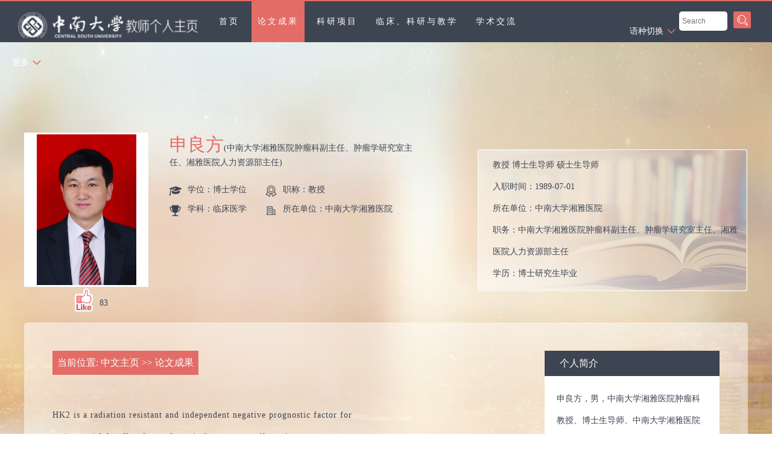

--- FILE ---
content_type: text/html
request_url: https://faculty.csu.edu.cn/shenliangfang/zh_CN/lwcg/5999/content/2924.htm
body_size: 7335
content:
<!DOCTYPE html PUBLIC "-//W3C//DTD XHTML 1.0 Transitional//EN" "http://www.w3.org/TR/xhtml1/DTD/xhtml1-transitional.dtd">
<html><head><meta name="renderer" content="webkit"><meta http-equiv="X-UA-COMPATIBLE" content="IE=edge,chrome=1"/><title>中南大学 申良方</title><META Name="keywords" Content="申良方," />
<META Name="description" Content="申良方,shenliangfang,中南大学, HK2 is a radiation resistant and independent negative prognostic factor for patients with locally advanced cervical squamous cell carcinoma申良方," />
<META Name="format-detection" Content="telephone=no" />




<meta content="text/html; charset=UTF-8" http-equiv="Content-Type">
<link rel="stylesheet" type="text/css" href="/_ts/zwmbb2/style/style.css">
<script language="javascript" src="/system/resource/js/jquery/jquery-latest.min.js"></script>
<script language="javascript" type="text/javascript" src="/_ts/zwmbb2/js/select_xuanze.js"></script>
<script type="text/javascript" src="/_ts/zwmbb2/js/jquery.nicescroll.js"></script>
<script src="/_ts/zwmbb2/js/SpryMenuBar.js" type="text/javascript"></script>
<link href="/_ts/zwmbb2/style/SpryMenuBarHorizontal.css" rel="stylesheet" type="text/css" />
<link href="/_ts/zwmbb2/style/SpryMenuBarVertical.css" rel="stylesheet" type="text/css" />
<!--Announced by Visual SiteBuilder 9-->
<link rel="stylesheet" type="text/css" href="/_ts/zwmbb2/_sitegray/_sitegray_d.css" />
<script language="javascript" src="/_ts/zwmbb2/_sitegray/_sitegray.js"></script>
<!-- CustomerNO:7765626265723230747a4657535a5742000000074757 -->
<link rel="stylesheet" type="text/css" href="/zwmbb2/common/content.vsb.css" />
<script type="text/javascript" src="/system/resource/js/vsbscreen.min.js" id="_vsbscreen" ></script>
<script type="text/javascript" src="/system/resource/js/counter.js"></script>
<script type="text/javascript">_jsq_(1011,'/common/content.jsp',-1,1252142602)</script>
</head>
<body > <div style='width:0px;height:0px;overflow: hidden;'><img src=""  /></div>






<style type="text/css">
body{
           background: url(/_ts/zwmbb2/images/body_bj.jpg) center center no-repeat fixed;
    background-color: #e60e0e;
        
        background-color:#fff;
}
</style>




<div class="teach_top_dh">
<div class="teach_topL_dh fl">
<div class="teach_top_logo_dh fl">




<script> var _tsites_com_view_mode_type_=8;</script>
<a target="_blank" href="http://faculty.csu.edu.cn"><img border="0" src="/_resources/group1/M00/00/3D/wKiylV5utgGAKPc4AABOSvC7X7E816.png" title="中南大学" style=" width: 300px; margin-top: 7px;"/></a></div>

<div class="fl" style="width:55%;">
          <ul id="MenuBar1"  style="visibility:hidden;"  class="MenuBarHorizontal">
                         <li >
                    <a href="/shenliangfang/zh_CN/index/5998/list/index.htm"   > 首页</a>
                </li> 
                <li >
                    <a href="/shenliangfang/zh_CN/lwcg/5999/list/index.htm" style="background-color: #E36c66"   > 论文成果</a>
                </li> 
                <li >
                    <a href="/shenliangfang/zh_CN/kyxm/6000/list/index.htm"   > 科研项目</a>
                </li> 
                <li >
                    <a href="/shenliangfang/zh_CN/img/7654/list/index.htm"   > 临床、科研与教学</a>
                </li> 
                <li >
                    <a href="/shenliangfang/zh_CN/img/7583/list/index.htm"   > 学术交流</a>
                </li> 
                <li >
                    <a href="/shenliangfang/zh_CN/hjxx/6004/list/index.htm"   > 获奖信息</a>
                </li> 
                <li >
                    <a href="/shenliangfang/zh_CN/yjgk/6005/list/index.htm"   > 研究领域</a>
                </li> 
                <li >
                    <a href="/shenliangfang/zh_CN/img/9119/list/index.htm"   > 行政管理业绩</a>
                </li> 
                <li >
                    <a href="/shenliangfang/zh_CN/zzcg/6001/list/index.htm"   > 著作成果</a>
                </li> 
                <li >
                    <a href="/shenliangfang/zh_CN/url/8350/list/index.htm"   > 采访专题</a>
                </li> 
                <li >
                    <a href="/shenliangfang/zh_CN/zlcg/6002/list/index.htm"   > 专利成果</a>
                </li> 
                <li >
                    <a href="/shenliangfang/zh_CN/jxcg/6003/list/index.htm"   > 教学成果</a>
                </li> 
        </ul>
  </div>

    
    <div class="teach_topR_qh2_dh fl" id="MenuBar3">
            <ul>
                <li class="select_box2_dh fl">
                  <a href="#" class="leixin_xz_a_dh f_r" onclick="show_f(null, 'son_ul2_dh');"></a>
                    <span>更多</span>
                    <ul id="MenuBar2"  class="son_ul2_dh fl MenuBarVertical"></ul>
              </li>
            </ul>
    </div>
    
    <script type="text/javascript">
jQuery(document).ready(function(){
    var totalwidth = jQuery("#MenuBar1").width();
    var allliwidth = 0;
    var othernavary = new Array();
    var MenuBar2 = jQuery("#MenuBar2")[0];
    var MenuBar1 = jQuery("#MenuBar1");
    var navliobjlist =  jQuery("#MenuBar1 > li");
    
    for(var i=0;i<navliobjlist.length;i++)
    {
        var liobj = navliobjlist.get(i);
        if(liobj)
        {
            var jliobj = jQuery(liobj);
            var liwidth = jliobj.width();
            allliwidth+=liwidth;
            if(allliwidth>=totalwidth)
            {
                var templiobj = jliobj[0];      
                othernavary.push(templiobj);
                MenuBar1[0].removeChild(jliobj[0]);
            }
        }
    }
    if(allliwidth<totalwidth)
    {
        jQuery("#MenuBar3").css("display","none");
    }else
    {
    for(var i=0;i<othernavary.length;i++)
    {
        var tempotherli = jQuery(othernavary[i]);   
        //tempotherli.find("ul").removeClass("nav_submenu");
        //tempotherli.find(" ul").addClass("level2");
        
        //tempotherli.find(" ul > li").removeClass("nav_submenu-item");
        
        MenuBar2.appendChild(tempotherli[0]);
    }}
jQuery("#MenuBar1").css("visibility","visible");

});
</script> 
<script type="text/javascript">
var MenuBar1 = new Spry.Widget.MenuBar("MenuBar1", {imgDown:"/_ts/zwmbb2/SpryAssets/SpryMenuBarDownHover.gif", imgRight:"/_ts/zwmbb2/SpryAssets/SpryMenuBarDownHover.gif"});
var MenuBar2 = new Spry.Widget.MenuBar("MenuBar2", {imgRight:"/_ts/zwmbb2/SpryAssets/SpryMenuBarRightHover.gif"});
</script>      
    
   
    
    
    
  </div>
  <div class="teach_topR fr">
  
   
  
  
      


<script language="javascript" src="/system/resource/tsites/tsitesclick.js"></script>
 <div class="teach_topR_qh fl">

<ul><li class="select_box fl">
         <a href="#" class="leixin_xz_a f_r" onclick="show_f(null, 'son_ul');"></a> 
 `             <span>语种切换</span>
    
          <ul class="son_ul fl"> 
          
            <li><a href="http://faculty.csu.edu.cn/shenliangfang/en/index.htm">English</a></li>
          </ul>
        </li>
      </ul></div>
    
    <div class="teach_topR_ss fl">
      


<script language="javascript" src="/system/resource/tsites/com/search/tsitesearch.js"></script><script language="javascript" src="/system/resource/js/base64.js"></script><form action="/shenliangfang/zh_CN/search/5999/search/result.htm" method="post" id="searchform212228" style="display:inline" onsubmit="return (new TsiteSearch()).checkSearch('searchform212228','keyWord_temp');">
    <input type="hidden" name="tsites_search_content" id="tsites_search_content" value='' /><input type="hidden" name="_tsites_search_current_language_" id="_tsites_search_current_language_" value='zh_CN' /><script>var current_language = "zh_CN";</script>
     <input type="text" name="keyWord_temp" id="keyWord_temp" value="" class="ss_input" placeholder="Search"/>
       
    <input type="submit" value=""  class="ss_button">
    

</form>

    </div>
  </div>
</div>
<!--[if !IE]>头部结束<![endif]--> 






<div class="teach_middle_main">
<div class="teach_middle">
<div class="teacher_mid_top fl">
<div class="teacher_mid_topL fl">
<div class="teacher_mid_topLimg fl">



<div style="width:200px;height:250px;display:table-cell;;text-align: center;vertical-align:middle">
<img id="u_u5_1211pic" style="vertical-align: middle;"/>

</div><script language="javascript" src="/system/resource/tsites/imagescale.js"></script>
<script type="text/javascript"> 
 var u_u5_pic = new ImageScale("u_u5_",180,250,true,true);u_u5_pic.addimg("/_resources/group1/M00/00/2D/wKiylV5utEiAGto5AAD3pmPu00I327.JPG","","申良方","1211");
</script>

<div style="width: 120px;margin-top: 5px;margin-left: 80px;"><ul>
<li style="height:50px; line-height:50px;"><a style="float:left;"id="_parise_imgobj_u6" ><img src="/_ts/zwmbb2/images/dianzan.png" style=" width:32px; height:40px; margin:0px 10px 0 0;cursor: pointer;" /></a>
<font style="float:left;" id="_parise_obj_u6"></font></li>
</ul><script language="javascript" src="/system/resource/tsites/TsitesPraiseUtil.js"></script>
<script> var _TsitesPraiseUtil_u6= new TsitesPraiseUtil();_TsitesPraiseUtil_u6.setParam({'nodeid':'_parise_obj_u6','iscanclickidobj':'iscanclick_parise_obj_u6','pdtype':'0','imageid':'_parise_imgobj_u6','apptype':'index','basenum':'0','uid':'1211','homepageid':1800,'limttype':'allpage','limithour':24,'contentid':2924});</script>
</div>
</div>
<div class="teacher_mid_topLinpro fl">



                    <span><font>申良方</font>(中南大学湘雅医院肿瘤科副主任、肿瘤学研究室主任、湘雅医院人力资源部主任)</span>
                    <ul>
                        <li><img src="/_ts/zwmbb2/images/img01.png" />学位：博士学位</li>
                        <li><img src="/_ts/zwmbb2/images/img02.png" />职称：教授</li>
                        <li><img src="/_ts/zwmbb2/images/img03.png" />学科：临床医学</li>
                        <li><img src="/_ts/zwmbb2/images/img04.png" />所在单位：中南大学湘雅医院</li>
         
                    </ul>
<script> var _tsites_com_view_mode_type_=8;</script>
<script language="javascript" src="/system/resource/tsites/tsitesencrypt.js"></script>
 
</div>
</div>


  <div class="teacher_mid_topR fr">
    <div class="teacher_mid_topRin fl" id="sucai">






<p> 
        教授
    博士生导师
    硕士生导师
 </p>

入职时间：<span>1989-07-01</span><br />
所在单位：<span>中南大学湘雅医院</span><br />
职务：<span>中南大学湘雅医院肿瘤科副主任、肿瘤学研究室主任、湘雅医院人力资源部主任</span><br />
学历：<span>博士研究生毕业</span><br />
办公地点：<span>湖南省长沙市开福区湘雅路87号湘雅医院人力资源部</span><br />
性别：<span>男</span><br />
联系方式：<span>邮箱：slf1688@sina.com
电话：13975805137 
中南大学湘雅医院人力资源部306室 或 肿瘤学研究室：Tel：073184327377 or 073189753332
</span><br />
学位：<span>博士学位</span><br />

主要任职：<span>中南大学湘雅医院肿瘤科教授、博士生导师、中南大学湘雅医院肿瘤科副主任、肿瘤学研究室主任、湘雅医院人力资源部主任，享受政府特殊津贴专家。</span><br />

毕业院校：<span>中南大学湘雅医院</span><br />
<!--学科-->
<p>学科：临床医学<br></p>


<script type="text/javascript">
$("#sucai").niceScroll({  
    cursorcolor:"#e36c66",  
    cursoropacitymax:1,  
    touchbehavior:false,  
    cursorwidth:"5px",  
    cursorborder:"0",  
    cursorborderradius:"5px"  
}); 
</script>

<script> var _tsites_com_view_mode_type_=8;</script>


</div>




  </div>


</div>
        <!--[if !IE]>栏目部分开始<![endif]-->
        <div class="teacher_mid_mid fl">
            <div class="teacher_mid_midL fl">
<div class="teacher_mid_midL_top fl" style="margin-bottom: 10px;min-height: 42px;    margin: 47px 0 0 0;"><span style="height: auto;">





    当前位置: 
                <a href="/shenliangfang/zh_CN/index.htm" style="color: #fff;">中文主页</a>
                >>
                <a href="/shenliangfang/zh_CN/lwcg/5999/list/index.htm" style="color: #fff;">论文成果</a>

</span></div>
                <div class="teacher_mid_midLLan fl">

<script language="javascript" src="/system/resource/tsites/tsitesdownloadclick.js"></script>
<script> var _tsites_com_view_mode_type_=8;</script>
 <script>
   
   function xinxi(){
       
  var xinxi = document.getElementById("xinxi_photo");

   xinxi.addEventListener("mousemove", function(e) {
    var box = xinxi.getBoundingClientRect();
    if((e.clientX - box.left) < ((box.right - box.left) / 2)){

        if($("#xinxi_photo a").hasClass("pre_url")){
        document.getElementsByClassName("pre_url")[0].style.display = "block";
        }
        if($("#xinxi_photo a").hasClass("next_url")){
        document.getElementsByClassName("next_url")[0].style.display = "none";
        }
            
            
    }
       
    else{

    if($("#xinxi_photo a").hasClass("pre_url")){
        document.getElementsByClassName("pre_url")[0].style.display = "none";
        }
        if($("#xinxi_photo a").hasClass("next_url")){
        document.getElementsByClassName("next_url")[0].style.display = "block";
        }
     
            
    
    }
        
});

      
   
   
   }
      

</script>

 
 <div class="teacher_jgConten_bt fl"><dt>HK2 is a radiation resistant and independent negative prognostic factor for patients with locally advanced cervical squamous cell carcinoma</dt> </div>
<div class="teacher_jgConten_bt fl"><b>点击次数：</b><dt><span  id=lwcg_u10_E03BAB6131D44A5BBFCC5FBDF679B4F1></span></dt> </div>

    


 <div class="teacher_jgConten_bt fl"><b>所属单位：</b><dt>Department of Oncology, Xiangya Hospital, Central South University</dt> </div>

 <div class="teacher_jgConten_bt fl"><b>发表刊物：</b><dt>Int J Clin Exp Pathol</dt> </div>
 <div class="teacher_jgConten_bt fl"><b>刊物所在地：</b><dt>US</dt> </div>

 <div class="teacher_jgConten_bt fl"><b>关键字：</b><dt>Locally advanced cervical squamous cell carcinoma, radiation resistance, glycolysis, HK2, immunohis</dt> </div>
 <div class="teacher_jgConten_bt fl"><b>摘要：</b><dt>This study proves a close relationship between HK2 expression and radio-resistance. Multivariate Cox regression analysis implied that HK2 was an independent prognostic indicator of CSCC.</dt> </div>

 <div class="teacher_jgConten_bt fl"><b>合写作者：</b><dt>Shen LF., Wu HJ, Dai YY, He YX, Su J, Chen X, Xie XX, Wang FJ, Sun H, Liu MM, Huang XQ</dt> </div>

 <div class="teacher_jgConten_bt fl"><b>论文类型：</b><dt>基础研究</dt> </div>

 <div class="teacher_jgConten_bt fl"><b>论文编号：</b><dt>1936-2625(2015)04-4054-10</dt> </div>
 <div class="teacher_jgConten_bt fl"><b>学科门类：</b><dt>临床医学</dt> </div>

 <div class="teacher_jgConten_bt fl"><b>文献类型：</b><dt>J</dt> </div>
 <div class="teacher_jgConten_bt fl"><b>卷号：</b><dt>8</dt> </div>
 <div class="teacher_jgConten_bt fl"><b>期号：</b><dt>4</dt> </div>
 <div class="teacher_jgConten_bt fl"><b>页面范围：</b><dt>4054-4063</dt> </div>

 <div class="teacher_jgConten_bt fl"><b>ISSN号：</b><dt>1936-2625</dt> </div>
 <div class="teacher_jgConten_bt fl"><b>是否译文：</b><dt>否</dt> </div>





 
 
    
<b style="color: #e36c66;font-size: 20px;float: left;width: 170px;margin-right: 10px;display: inline;">附件：</b>

<li style="display: inline;"> <div class="teacher_jgConten_bt fl" >
<dt style="padding-right: 140px;width:745px;"><a href="/system/resource/tsites/download.jsp?ap=lwyfj&fl=FvU3eqjM3eyi&uid=1211&fid=124F0862628748D5B3D1A27B0A4F2FE2" target=_blank >14.jpg</a>
      </div></li>

<style>
.teacher_jgConten_bt a:hover{
    color:#e36c66;
}</style>


<div style="margin-top: 40px;border-top: #ccc 1px dashed;clear: both;">
     <a href="/shenliangfang/zh_CN/lwcg/5999/content/2922.htm#lwcg"><p style=" line-height: 36px">
            <span style="color: #000;font-size: 16px;">上一条：</span>
        The regulation of radiosensitivity by p53 and its acetylation</p></a>   <a href="/shenliangfang/zh_CN/lwcg/5999/content/2926.htm#lwcg"><p style=" line-height: 36px">
            <span style="color: #000;font-size: 16px;">下一条：</span>
        MiR-153 inhibits migration and invasion of human non-small-cell lung cancer by targeting ADAM19</p></a> 
</div><script type='text/javascript' defer=true>(new TsitesDownloadClickUtil()).getDownloadClicks('u10','1211','lwcg','124F0862628748D5B3D1A27B0A4F2FE2;');</script>
<script type='text/javascript'>(new TsitesClickUtil()).updateAndGetClick('lwcg_u10_E03BAB6131D44A5BBFCC5FBDF679B4F1',0,'1211','lwcg','zh_CN','E03BAB6131D44A5BBFCC5FBDF679B4F1','899C7DF1B84E41409ABF8B74ED4D5EB8')</script>

<script type="text/javascript"> 
 var u_u10_pic = new ImageScale("u_u10_",240,160,true,true);
</script>

                
                
                </div>
              
            </div>
            
            
        <div class="teacher_mid_midR fr">














<div class="teacher_mid_midRlanm fl">
<div class="teacher_mid_midRlanmT fl">个人简介</div>
<div class="teacher_mid_midRlanmB fl"  id="t">

<p>申良方，男，中南大学湘雅医院肿瘤科教授、博士生导师、中南大学湘雅医院肿瘤科副主任、肿瘤学研究室主任、湘雅医院人力资源部主任，享受政府特殊津贴专家。兼任中华医学会放射治疗学分会委员、湖南省医学会放射治疗专业委员会侯任主任委员、湖南省抗癌协会临床肿瘤学专业委员会主任委员、湖南省医学会肿瘤学专业青年委员会主任委员、湖南省医学会肿瘤学专业委员会副主任委员、湖南省卫生系列高级职称评审委员会学科组评委、中国医院协会人力资源管理专业委员会常务委员。编写医学专著3部《 实用肿瘤综合治疗手册 》 、《 临床肿瘤诊断与治疗学 》、《 临床肿瘤学教程 》。
<br> 申良方教授从医20余年，一直从事恶性肿瘤诊治的临床一线工作，积累了丰富的临床经验，擅长鼻咽癌、口腔癌、下咽癌、喉癌等头颈肿瘤、食管癌、直肠癌、宫颈癌等胸腹部肿瘤的放射治疗及综合治疗；在我省率先开展了全身放疗、调强适形放疗（IMRT）、图像引导放疗（IGRT）、分子靶向治疗、肿瘤综合治疗及个体化治疗等医疗新技术，先后主持国家、省部级科研课题12项。发表本专业学术论文50余篇，其中第一或通讯作者发表SCI论文13篇，单篇最高影响因子为6.23。
<br>　　获湖南省科技进步奖三等奖2项，湖南省医学科技奖二等奖1项、湖南省医学科技奖三等奖1项。获“湖南省十大杰出青年岗位能手”荣誉称号，记湖南省“二等功”1次。</p>
</div></div>


  <style>   
     #t p img{max-width: 100%}
 </style>










<div class="teacher_mid_midRlanmT fl" style="text-align:center; padding:0px; width:290px;margin-top: 20px;">
<a href="/shenliangfang/zh_CN/tzybd/5999/list/index.htm" style="color: #FFF;">同专业博导</a>
</div>


<div class="teacher_mid_midRlanmT fl" style="text-align:center; padding:0px; width:290px;margin-top: 20px;">
<a href="/shenliangfang/zh_CN/tzysd/5999/list/index.htm" style="color: #FFF;">同专业硕导</a>
</div>




 <div class="teacher_mid_midRlanm fl">
          
          <div class="teacher_mid_midRlanmB fl"> 
          
            

<!-- 下面这个div是二维码容器,ID不能变-->
<div id="outputu15"></div>
<!-- 下面是生成二维码调用的JS，不要动-->

<script src="/system/resource/qrcode/js/jquery.qrcode.js"></script>
<script src="/system/resource/qrcode/js/qrcode.js"></script>
<script>
var codeInfo = "" ==""? window.location.href:"";
jQuery(function(){
    jQuery('#outputu15').qrcode({
        text:codeInfo,
        render: !!document.createElement('canvas').getContext?"canvas":"table",//设置渲染方式  
        width: 256,     //设置宽度  
        height: 256,     //设置高度  
        correctLevel: 2,//纠错等级  
        background: "#ffffff",//背景颜色  
        foreground: "#000000",//前景颜色  
        logo:"/_resources/group1/M00/00/28/wKiyll5us9GAJZK3AAAKPuHqJT0794.png"//图像logo
    });
})
</script>
          
            </div>
            <div class="teacher_mid_midRlanmT fl" style="text-align:center; padding:0px; width:290px">扫一扫用手机查看</div>
        </div>
   
</div>

</div></div>
<div class="footer fl">

       <p> <a href="javascript:void(0);" title="手机版" onclick="_vsb_multiscreen.setDevice('mobile')">手机版</a></p>


<script> var _tsites_com_view_mode_type_=8;</script>
<a href="http://www.csu.edu.cn/"  target=_blank title="中南大学" >中南大学</a>   |   <a href="http://en.csu.edu.cn/"  target=_blank title="Central South University" >Central South University</a>
<br>



中南大学版权所有　湘ICP备05005659号-1<br>
<script language="javascript" src="/system/resource/tsites/latestupdatetime.js"></script>
最后更新时间：<span id="u19_latestupdatetime_year"></span>.<span id="u19_latestupdatetime_month"></span>.<span id="u19_latestupdatetime_day"></span><script>(new TsitesLatestUpdate()).getHomepageLatestUpdateTime(document.getElementById('u19_latestupdatetime_year'),document.getElementById('u19_latestupdatetime_month'),document.getElementById('u19_latestupdatetime_day'),'212294','1211','502665644B5A4546AF80805F364BAD51',0,false,1252142602);</script>
<script>(new TsitesLatestUpdate()).getTeacherHomepageOpenTime(document.getElementById('u19_opentime_year'),document.getElementById('u19_opentime_month'),document.getElementById('u19_opentime_day'),'212294','1211','502665644B5A4546AF80805F364BAD51',0,false,1252142602);</script>
&nbsp;&nbsp;&nbsp;

访问量： <span id="u20_click"></span><script  type='text/javascript'>jQuery(document).ready(function(){(new TsitesClickUtil()).getHomepageClickByType(document.getElementById('u20_click'),0,10,'teacher','1211','502665644B5A4546AF80805F364BAD51');})</script>


</div></div>

</body></html>


--- FILE ---
content_type: text/html;charset=UTF-8
request_url: https://faculty.csu.edu.cn/system/resource/tsites/praise.jsp
body_size: 13
content:
{"praise":83}

--- FILE ---
content_type: text/html;charset=UTF-8
request_url: https://faculty.csu.edu.cn/system/resource/tsites/downloadclick.jsp
body_size: 53
content:
[{"click":0,"id":"124F0862628748D5B3D1A27B0A4F2FE2"}]

--- FILE ---
content_type: text/html;charset=UTF-8
request_url: https://faculty.csu.edu.cn/system/resource/tsites/click.jsp
body_size: 26
content:
{"click":309,"dayclick":1}

--- FILE ---
content_type: text/html;charset=UTF-8
request_url: https://faculty.csu.edu.cn/system/resource/tsites/latestupdatetime.jsp
body_size: 45
content:
{"opendate":"","year":2016,"month":4,"day":8}

--- FILE ---
content_type: text/html;charset=UTF-8
request_url: https://faculty.csu.edu.cn/system/resource/tsites/click.jsp
body_size: 22
content:
{"click":"0000100623"}

--- FILE ---
content_type: text/css
request_url: https://faculty.csu.edu.cn/_ts/zwmbb2/style/SpryMenuBarHorizontal.css
body_size: 675
content:
@charset "utf-8";

ul.MenuBarHorizontal
{
	margin: 0;
	padding: 0;
	list-style-type: none;
	font-size: 100%;
	cursor: default;
	width: auto;
	white-space:nowrap; 
	height:68px;
}
ul.MenuBarActive
{
	z-index: 1000;
}
ul.MenuBarHorizontal li
{
	list-style-type: none;
	position: relative;
	cursor: pointer;
	width:auto;
	float:left;
	font-size:14px;
	color:#FFF;
	letter-spacing:3px;
	display:inline-block;
}
ul.MenuBarHorizontal ul
{
	margin:0 0 0 -8px;
	*margin:0 0 0 -73px;
	padding: 0;
	list-style-type: none;
	font-size: 100%;
	z-index: 1020;
	cursor: default;
	position: absolute;
	left: -1000em;
}
ul.MenuBarHorizontal ul.MenuBarSubmenuVisible
{
	left: auto;
}
ul.MenuBarHorizontal ul li
{
	width:150px;
	background-color:#666;
	height:36px;
	line-height:36px;
	border-bottom:solid 1px #999;
	padding:0;
	margin:0;
	text-align:center;
}
ul.MenuBarHorizontal ul ul
{
}
ul.MenuBarHorizontal ul.MenuBarSubmenuVisible ul.MenuBarSubmenuVisible
{
	left: auto;
	top: 0;
}


ul.MenuBarHorizontal ul
{
	border: 1px solid #CCC;
	width:150px;
}
ul.MenuBarHorizontal a
{
	display: block;
	cursor: pointer;
	text-decoration: none;
	color:#FFF;
	height:68px;
	padding:0px 10px 0px 10px;
	margin:0px 5px 0px 5px;
}
ul.MenuBarHorizontal ul a
{
	display: block;
	cursor: pointer;
	text-decoration: none;
	float:none;
	text-align:center;
	width:150px;
	height:36px;
	padding:0;
	margin:0;
}
ul.MenuBarHorizontal a:hover, ul.MenuBarHorizontal a:focus
{
color:#FFF; background-color:#E36C66;
}
ul.MenuBarHorizontal a.MenuBarItemHover, ul.MenuBarHorizontal a.MenuBarItemSubmenuHover, ul.MenuBarHorizontal a.MenuBarSubmenuVisible
{
color:#FFF;
background-color:#E36C66;
}


ul.MenuBarHorizontal a.MenuBarItemSubmenu
{

}
ul.MenuBarHorizontal ul a.MenuBarItemSubmenu
{

}
ul.MenuBarHorizontal a.MenuBarItemSubmenuHover
{

}
ul.MenuBarHorizontal ul a.MenuBarItemSubmenuHover
{

}


ul.MenuBarHorizontal iframe
{
	position: absolute;
	z-index: 1010;
	filter:alpha(opacity:0.1);
}
@media screen, projection
{
	ul.MenuBarHorizontal li.MenuBarItemIE
	{
		display: inline;
		f\loat: left;
	}
}

--- FILE ---
content_type: text/css
request_url: https://faculty.csu.edu.cn/zwmbb2/common/content.vsb.css
body_size: 365
content:
.xinxi_photo{text-align:center;width:500px;margin:auto;position:relative;}
.xinxi_photo .pre_url{position: absolute;top: 0;bottom: 0;left: 0;margin: auto;display: none;width: 50px;height: 50px;line-height: 50px;background:rgba(255,255,255, 0.6); filter:progid:DXImageTransform.Microsoft.Gradient(GradientType=0, StartColorStr='#99ffffff', EndColorStr='#99ffffff');*zoom:1;}
.xinxi_photo .pre_url i{margin-top: 11px;display: inline-block;width: 21px;height: 28px;background:url(/_ts/zwmbb2/images/fanye.png) 0 0 no-repeat;}
.xinxi_photo .next_url{position: absolute;top: 0;bottom: 0;right: 0;margin: auto;display: none;width: 50px;height: 50px;line-height: 50px;background:rgba(255,255,255, 0.6); filter:progid:DXImageTransform.Microsoft.Gradient(GradientType=0, StartColorStr='#99ffffff', EndColorStr='#99ffffff');*zoom:1;}
.xinxi_photo .next_url i{margin-top: 11px;display: inline-block;width: 21px;height: 28px;background:url(/_ts/zwmbb2/images/fanye.png) -50px 0 no-repeat;}




--- FILE ---
content_type: application/javascript
request_url: https://faculty.csu.edu.cn/system/resource/tsites/tsitesclick.js
body_size: 1889
content:
function TsitesClickUtil() {
	var _this = this;
	/**
	 * 更新一个内容的点击次数
	 * 
	 * @param {}
	 *            teacherid
	 * @param {}
	 *            apptype
	 * @param {}
	 *            lang
	 * @param {}
	 *            contentid
	 */
	_this.updateClick = function(uid, apptype, lang, contentuuid,pdtype,treeuuid) {
		if (!window.jQuery) {
			_this._checkjquery();
			setTimeout(function() {
						_this.updateClick(uid, apptype, lang, contentuuid,pdtype,treeuuid);
					}, 1000);
		} else {
			jQuery(document).ready(function() {
						jQuery.post("/system/resource/tsites/click.jsp", {
									"uid" : uid,
									"apptype" : apptype,
									"lang" : lang,
									"contentuuid" : contentuuid,
									"treeuuid" : treeuuid,
									"pdtype":pdtype,
									"ac" : "updateclicks"
								}, function() {
								}, "json");
					});
		}
	}
/**
 * 先更新然后获取点击次数
 * @param {} domnode
 * @param {} teacherid
 * @param {} apptype
 * @param {} lang
 * @param {} contentid
 */	
 _this.updateAndGetClick = function(domid,pdtype, uid, apptype, lang, contentuuid,treeuuid) {
	 var clickdomnode = document.getElementById(domid);
	 var curdayclickdomnode = document.getElementById(domid+"_jsdjl");
        if (!window.jQuery) {
            _this._checkjquery();
            setTimeout(function() {
                        _this.updateClick(uid, apptype, lang, contentuuid,pdtype,treeuuid);
                    }, 1000);
        } else {
            jQuery(document).ready(function() {
                        jQuery.post("/system/resource/tsites/click.jsp", {
                                    "uid" : uid,
                                    "apptype" : apptype,
                                    "lang" : lang,
                                    "pdtype":pdtype,
                                    "contentuuid" : contentuuid,
                                    "treeuuid" : treeuuid,
                                    "ac" : "updateAndGetClick"
                                },function(data) {
                                    if (clickdomnode && data) {
                                    	var dn  = jQuery(clickdomnode);
                                    	if(dn)
                                    	{
                                            dn.html(data.click);
                                    	}
                                    	var cc  = jQuery(curdayclickdomnode);
                                    	if(cc)
                                    	{
                                            cc.html(data.dayclick);
                                    	}
                                    }
                                }, "json");
                    });
        }
    }
    
	/**
	 * 查询一个内容点击次数
	 * 
	 * @param {}
	 *            domnode
	 * @param {}
	 *            teacherid
	 * @param {}
	 *            apptype
	 * @param {}
	 *            contentid
	 */
	_this.getClick = function(domnode, uid, apptype, contentuuid) {
		if (!window.jQuery) {
			_this._checkjquery();
			setTimeout(function() {
						_this.getClick(domnode, uid, apptype, contentuuid);
					}, 1000);
		} else {
			jQuery(document).ready(function() {
						jQuery.post("/system/resource/tsites/click.jsp", {
									"uid" : uid,
									"apptype" : apptype,
									"contentuuid" : contentuuid,
									"ac" : "getClick"
								}, function(data) {
									if (domnode && data) {
										jQuery(domnode).html(data.click);
									}
								}, "json");
					});
		}
	}
	
	/**
	 * 更新查询一个栏目的点击次数
	 */
	_this.updateAndGetTreeClick = function(pdtype,totaluid,curdayuid, account,  treeuuid,lang) {
		var totaluiddomnode = document.getElementById(totaluid);
		var curdayuidclickdomnode = document.getElementById(curdayuid);
		if (!window.jQuery) {
			_this._checkjquery();
			setTimeout(function() {
						_this.getClick(domnode, teacherid, apptype, contentid);
					}, 1000);
		} else {
			jQuery(document).ready(function() {
						jQuery.post("/system/resource/tsites/click.jsp", {
									"account" : account,
									"treeuuid" : treeuuid,
									"lang":lang,
									"pdtype":pdtype,
									"ac" : "updateAndGetTreeClick"
								}, function(data) {
									if (data) {
										var dn  = jQuery(totaluiddomnode);
                                    	if(dn)
                                    	{
                                            dn.html(data.click);
                                    	}
                                    	var cc  = jQuery(curdayuidclickdomnode);
                                    	if(cc)
                                    	{
                                            cc.html(data.dayclick);
                                    	}
									}
								}, "json");
					});
		}
	}
	
	/**
	 * 批量获取内容点击次数,使用在列表组件上
	 * 
	 * @param {}
	 *            domcss
	 * @param {}
	 *            teacherid
	 * @param {}
	 *            apptype
	 * @param {}
	 *            ids
	 */
	_this.getClicks = function(viewid, uid, apptype, uuids) {
		if (!window.jQuery) {
			_this._checkjquery();
			setTimeout(function() {
						_this.getClicks(viewid, uid, apptype, uuids);
					}, 1000);
		} else {
			jQuery(document).ready(function() {
				jQuery.post("/system/resource/tsites/click.jsp", {
							"uid" : uid,
							"apptype" : apptype,
							"uuids" : uuids,
							"ac" : "getClicks"
						}, function(data) {
							if (data) {
								for (var i = 0; i < data.length; i++) {
									var uuid = data[i].uuid;
									var clickdom =jQuery("#" + apptype + "_" + viewid + "_"+ uuid);
									if(clickdom)
									{
										clickdom.html(data[i].click);	
									}
									var curclickdom = jQuery("#" + apptype + "_" + viewid + "_"+ uuid+"_jsdjl");
									if(curclickdom)
									{
										curclickdom.html(data[i].dayclick);
									}
								}
							}
						}, "json");
			});
		}
	}
    /**
	 * 综合门户上批量获取内容的点击次数  getComprehensivePortalClicks
     * @param viewid
     * @param uid
     * @param apptype
     * @param uuids
     */
    _this.getCPClicks = function(viewid, apptype, uidanduuid) {
        if (!window.jQuery) {
            _this._checkjquery();
            setTimeout(function() {
                _this.getCPClicks(viewid,  apptype, uidanduuid);
            }, 1000);
        } else {
            jQuery(document).ready(function() {
                jQuery.post("/system/resource/tsites/click.jsp", {
                    "apptype" : apptype,
                    "uidanduuid" : uidanduuid,
                    "ac" : "getComprehensivePortalClicks"
                }, function(data) {
                    if (data) {
                        for (var i = 0; i < data.length; i++) {
                            var uuid = data[i].uuid;
                            var clickdom =jQuery("#" + apptype + "_" + viewid + "_"+ uuid);
                            if(clickdom)
                            {
                                clickdom.html(data[i].click);
                            }
                            var curclickdom = jQuery("#" + apptype + "_" + viewid + "_"+ uuid+"_jsdjl");
                            if(curclickdom)
                            {
                                curclickdom.html(data[i].dayclick);
                            }
                        }
                    }
                }, "json");
            });
        }
    }
	/**
	 * 获取整个主页门户的点击次数
	 * 
	 * @param {}
	 *            nodeobj
	 * @param {}
	 *            basenum 初始值
	 * @param {}
	 *            len 显示长度
	 */
	_this.getSiteClicks = function(nodeobj, basenum, len) {
		if (!window.jQuery) {
			_this._checkjquery();
			setTimeout(function() {
						_this.getSiteClicks(nodeobj, basenum, len);
					}, 1000);
		} else {
			jQuery(document).ready(function() {
						jQuery.post("/system/resource/tsites/click.jsp", {
									"basenum" : basenum,
									"len" : len,
									"ac" : "getSiteClicks"
								}, function(data) {
									jQuery(nodeobj).html(data.click);
								}, "json");
					});
		}
	}
		/**
	 * 获取整个主页门户的点击次数
	 * 
	 * @param {}
	 *            nodeobj
	 * @param {}
	 *            basenum 初始值
	 * @param {}
	 *            len 显示长度
	 */
	_this.getSiteClicksByType = function(nodeobj, basenum, len,type,average_click_form_days,pdtype) {
		if (!window.jQuery) {
			_this._checkjquery();
			setTimeout(function() {
						_this.getSiteClicksByType(nodeobj, basenum, len,type,average_click_form_days,pdtype);
					}, 1000);
		} else {
			jQuery(document).ready(function() {
						jQuery.post("/system/resource/tsites/click.jsp", {
									"basenum" : basenum,
									"len" : len,
									"type":type,
									"pdtype":pdtype,
									"average_click_form_days":average_click_form_days,
									"ac" : "getSiteClicksByType"
								}, function(data) {
									jQuery(nodeobj).html(data.click);
								}, "json");
					});
		}
	}
	/**
	 * 获取一个教师主页访问次数
	 * 
	 * @param {}
	 *            nodeobj
	 * @param {}
	 *            basenum
	 * @param {}
	 *            len
	 * @param {}
	 *            teacherid
	 * @param {}
	 *            homepageid
	 */
	_this.getHomepageClick = function(nodeobj, basenum, len, teacherid,homepageid) {
		if (!window.jQuery) {
			_this._checkjquery();
			setTimeout(function() {
						_this.getHomepageClick(nodeobj, basenum, len, teacherid,homepageid);
					}, 1000);
		} else {
			jQuery(document).ready(function() {
						jQuery.post("/system/resource/tsites/click.jsp", {
									"basenum" : basenum,
									"len" : len,
									"teacherid" : teacherid,
									"homepageid" : homepageid,
									"ac" : "getHomepageClick"
								}, function(data) {
									jQuery(nodeobj).html(data.click);
								}, "json");
					});
		}
	}

	/**
	 * 获取一个教师主页访问次数
	 * 
	 * @param {}
	 *            nodeobj
	 * @param {}
	 *            basenum
	 * @param {}
	 *            len
	 * @param {}
	 *            teacherid
	 * @param {}
	 *            homepageid
	 */
	_this.getHomepageClickByType = function(nodeobj, basenum, len,type, uid,homepageuuid) {
		if (!window.jQuery) {
			_this._checkjquery();
			setTimeout(function() {
						_this.getHomepageClickByType(nodeobj, basenum, len,type, uid,homepageuuid);
					}, 1000);
		} else {
			jQuery(document).ready(function() {
						jQuery.post("/system/resource/tsites/click.jsp", {
									"basenum" : basenum,
									"len" : len,
									"type":type,
									"uid" : uid,
									"homepageuuid" : homepageuuid,
									"ac" : "getHomepageClickByType"
								}, function(data) {
									jQuery(nodeobj).html(data.click);
								}, "json");
					});
		}
	}
	
	/** 判断jquery是否引入* */
	_this._checkjquery = function() {
		if (!window.jQuery) {
			_this._loadJquery();
		}
	}
	/** 加载jquey* */
	_this._loadJquery = function() {
		if(_tsites_com_view_mode_type_&&(_tsites_com_view_mode_type_==8||_tsites_com_view_mode_type_==10))
		{
    		var head = document.getElementsByTagName('head');
    		var jqueryScript = document.createElement('script');
    		jqueryScript.src = "/system/resource/js/jquery/jquery-latest.min.js";
    		jqueryScript.type = 'text/javascript';
    		head[0].appendChild(jqueryScript);
		}
	}

}